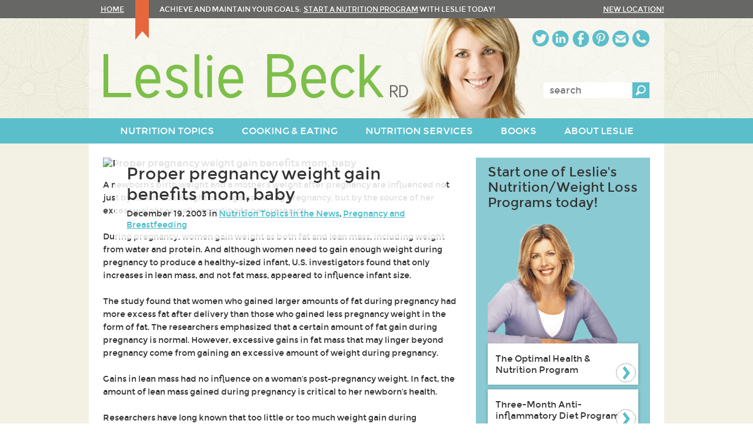

--- FILE ---
content_type: text/html; charset=UTF-8
request_url: https://lesliebeck.com/articles/2003/12/19/proper-pregnancy-weight-gain-benefits-mom-baby
body_size: 6199
content:
<!doctype html>
<!--[if lt IE 7]>      <html lang="en" class="lt-ie9 lt-ie8 lt-ie7"> <![endif]-->
<!--[if IE 7]>         <html lang="en" class="lt-ie9 lt-ie8"> <![endif]-->
<!--[if IE 8]>         <html lang="en" class="lt-ie9"> <![endif]-->
<!--[if gt IE 8]><!--> <html lang="en"> <!--<![endif]-->
<head>
	<meta charset="utf-8" />
	<meta http-equiv="X-UA-Compatible" content="IE=edge" />
	<meta http-equiv="Content-Type" content="text/html; charset=utf-8" />

	<title>Proper pregnancy weight gain benefits mom, baby</title>
	<meta name="description" content="Nutrition: Proper pregnancy weight gain benefits mom, baby. A newborn&amp;#39;s birth weight and a mother&amp;#39;s weight after pregnancy are influenced not…" />	
	
	<meta name="author" content="Barking Dog Studios, www.barkingdogstudios.com" />
	<meta name="viewport" content="width=device-width, initial-scale=1" />
	<meta property="og:site_name" content="Leslie Beck" />
	<meta name="p:domain_verify" content="012d40ffb805c89a0af4920ac51133c6"/>
	<meta name="msvalidate.01" content="72D4C7FFCE5DBEC79FF1D5671EF1CF2A" />
	<link rel="shortcut icon" href="/assets/img/favicon.ico" />

			<meta property="og:title" content="Proper pregnancy weight gain benefits mom, baby" />
		<meta property="og:description" content="A newborn&#39;s birth weight and a mother&#39;s weight after pregnancy are influenced not just by how much weight mom gains during pregnancy, but by the source of her excess weight as well, according to new research. …" />
		<meta property="og:type" content="article" />
		<meta property="og:url" content="https://lesliebeck.com/articles/2003/12/19/proper-pregnancy-weight-gain-benefits-mom-baby" />
		<meta property="article:published_time" content="2003-12-19T00:00:00-05:00" />
					<meta property="article:tag" content="Nutrition Topics in the News" />
					<meta property="article:tag" content="Pregnancy and Breastfeeding" />
				<meta property="og:image" content="https://lesliebeck.com/cms/article_categories/articleMain/pregnant_woman_in_park.jpg" />
	
	<!-- One stylesheet to rule them all (minimizes HTTP requests) -->
	<link rel="stylesheet" href="/assets/style/compiled/style.css" />
	<link rel="stylesheet" href="/assets/style/hotfix.css?ts=20170105" />
		

	<!-- Google Analytics -->
	<style>.async-hide { opacity: 0 !important} </style>
	<script>(function(a,s,y,n,c,h,i,d,e){s.className+=' '+y;h.start=1*new Date;
	h.end=i=function(){s.className=s.className.replace(RegExp(' ?'+y),'')};
	(a[n]=a[n]||[]).hide=h;setTimeout(function(){i();h.end=null},c);h.timeout=c;
	})(window,document.documentElement,'async-hide','dataLayer',4000,
	{'GTM-KT8HSV6':true});</script>

	<script>
	(function(i,s,o,g,r,a,m){i['GoogleAnalyticsObject']=r;i[r]=i[r]||function(){
	(i[r].q=i[r].q||[]).push(arguments)},i[r].l=1*new Date();a=s.createElement(o),
	m=s.getElementsByTagName(o)[0];a.async=1;a.src=g;m.parentNode.insertBefore(a,m)
	})(window,document,'script','https://www.google-analytics.com/analytics.js','ga');
	ga('create', 'UA-6054337-2', 'auto');
	ga('require', 'GTM-KT8HSV6');
	ga('send', 'pageview');
	</script>
	
	</head>

<body>
<script type="application/ld+json">
{
  "@context" : "http://schema.org",
  "@type" : "Organization",
  "name" : "Leslie Beck, RD",
  "url" : "https://lesliebeck.com",
  "sameAs" : [
    "http://twitter.com/LeslieBeckRD",
    "http://www.facebook.com/pages/Leslie-Beck-Nutrition-Consulting-Inc/122504464498600",
    "http://www.pinterest.com/lesliebeck1/",
	"https://plus.google.com/107275328144873210741",
    "https://www.linkedin.com/company/leslie-beck-nutrition-consulting-inc"
 ]
}
</script>
	<header class="site-header" role="banner">
		<p class="visuallyhidden focusable">
			<a href="#content">Skip to content</a>
			<a href="#navigation">Skip to navigation</a>
		</p>

		<div class="topbar">
			<div class="container clearfix">
				<p><a href="/" class="home-link">Home</a> Achieve and maintain your goals:&nbsp;&nbsp;<a href="/nutrition-services/book-an-appointment">Start a nutrition program</a> with Leslie today!</p>
				<a class="new-location" href="/about-leslie/contact-leslie-beck">NEW location!</a>
			</div>
		</div>

		<div class="main">
			<div class="container clearfix">
									<div class="branding">
						<a href="/"><img src="/assets/img/logo-2x.png" alt="Leslie Beck, RD" /></a>
					</div>
				
				<div class="hamburger"></div>

				<div class="contact-social">
					<ul>
						<li class="twitter"><a href="https://twitter.com/LeslieBeckRD">Twitter</a><span>Twitter</span></li>
						<li class="linkedin"><a href="http://www.linkedin.com/company/5130785?trk=tyah&amp;trkInfo=tarId%3A1400249594334%2Ctas%3Aleslie%20beck%2Cidx%3A2-1-2">LinkedIn</a><span>LinkedIn</span></li>
						<li class="facebook"><a href="https://www.facebook.com/pages/Leslie-Beck-Nutrition-Consulting-Inc/122504464498600">Facebook</a><span>Facebook</span></li>
						<li class="pinterest"><a href="https://www.pinterest.com/lesliebeck1/">Pinterest</a><span>Pinterest</span></li>
						<li class="email"><a href="/cdn-cgi/l/email-protection#6f030a1c03060a0d0a0c042f020a0b0c0e01410c0002">Email</a><span>Email</span></li>
						<li class="phone"><a href="/nutrition-services/book-an-appointment">Phone</a><span>Appointment Bookings</span></li>
					</ul>
				</div>

				<form class="site-search" role="search" action="/page.php?id=8" method="get">
					<label for="search-keyword" class="visuallyhidden">Enter keywords:</label>
					<input type="search" name="search" id="search-keyword" placeholder="search" value="" />
					<input type="submit" value="Search" />
					<input type="hidden" name="id" value="8" />
				</form><!-- /.site-search -->
			</div>
		</div>

		<nav id="navigation" class="site-nav" role="navigation">
			<div class="container clearfix">
				<ul class="nav-collection clearfix">
			<li class="nav-item">
			<a href="/nutrition-topics">
				<span>Nutrition Topics</span>
			</a>

					</li>
			<li class="nav-item">
			<a href="/cooking-eating">
				<span>Cooking & Eating</span>
			</a>

							<ul class="dropdown">
											<li class="dropdown-item">
							<a href="/cooking-eating/featured-foods">Featured Foods</a>

													</li>
											<li class="dropdown-item">
							<a href="/cooking-eating/healthy-recipes">Healthy Recipes</a>

													</li>
									</ul>
					</li>
			<li class="nav-item">
			<a href="/nutrition-services">
				<span>Nutrition Services</span>
			</a>

							<ul class="dropdown">
											<li class="dropdown-item">
							<a href="/nutrition-services/the-optimal-health-nutrition-program">The Optimal Health & Nutrition Program</a>

													</li>
											<li class="dropdown-item">
							<a href="/nutrition-services/threemonth-antiinflammatory-diet-program">Three-Month Anti-inflammatory Diet Program</a>

													</li>
											<li class="dropdown-item">
							<a href="/nutrition-services/the-low-fodmap-diet-program-for-ibs">The Low FODMAP Diet Program for IBS</a>

													</li>
											<li class="dropdown-item">
							<a href="/nutrition-services/dietitianguided-continuous-glucose-monitoring-program">Dietitian-Guided Continuous Glucose Monitoring Program</a>

													</li>
											<li class="dropdown-item">
							<a href="/nutrition-services/book-an-appointment">Book an appointment</a>

													</li>
											<li class="dropdown-item">
							<a href="/nutrition-services/nutrition-seminars-and-workshops">Nutrition Seminars and Workshops</a>

													</li>
									</ul>
					</li>
			<li class="nav-item">
			<a href="/books">
				<span>Books</span>
			</a>

							<ul class="dropdown">
											<li class="dropdown-item">
							<a href="/books/q-a-with-leslie-about-the-nofail-diet">Q & A with Leslie about The No-Fail Diet</a>

													</li>
											<li class="dropdown-item">
							<a href="/books/whats-inside-the-nofail-diet">What's Inside The No-Fail Diet?</a>

													</li>
											<li class="dropdown-item">
							<a href="/books/sample-menu-from-the-nofail-diet-week-3-sunday">Sample Menu from The No-Fail Diet: Week 3, Sunday</a>

													</li>
											<li class="dropdown-item">
							<a href="/books/sample-menu-from-the-nofail-diet-week-7-tuesday">Sample Menu from The No-Fail Diet: Week 7, Tuesday</a>

													</li>
									</ul>
					</li>
			<li class="nav-item">
			<a href="/about-leslie">
				<span>About Leslie</span>
			</a>

							<ul class="dropdown">
											<li class="dropdown-item">
							<a href="/about-leslie/contact-leslie-beck">Contact Leslie Beck</a>

													</li>
											<li class="dropdown-item">
							<a href="/about-leslie/subscribe-to-leslies-enewsletter">Subscribe to Leslie's eNewsletter</a>

													</li>
											<li class="dropdown-item">
							<a href="/about-leslie/related-links">Related Links</a>

													</li>
									</ul>
					</li>
	</ul>			</div>
		</nav><!-- /.site-nav -->
	</header><!-- /.site-header -->

	<div role="main" id="content" class="page-wrap">
		<div class="container clearfix">
			<article class="page-content clearfix">
				<div class="topic-header">
					<div class="topic-header-overlay">
						<h1 class="topic-header-title">Proper pregnancy weight gain benefits mom, baby</h1>
						<p>December 19, 2003 in
							<a href="/nutrition-topics/nutrition-topics-in-the-news">Nutrition Topics in the News</a>, <a href="/nutrition-topics/pregnancy-and-breastfeeding">Pregnancy and Breastfeeding</a>						</p>
					</div>

										
											<img src="/cms/article_categories/articleMain/pregnant_woman_in_park.jpg" alt="Proper pregnancy weight gain benefits mom, baby" />
											
					<div class="addthis_sharing_toolbox"></div>
				</div><!-- /.topic-header -->

				<div class="body-content">
					<p>
A newborn&#39;s birth weight and a mother&#39;s weight after pregnancy are influenced not just by how much weight mom gains during pregnancy, but by the source of her excess weight as well, according to new research.<br />
<br />
During pregnancy, women gain weight as both fat and lean mass, including weight from water and protein. And although women need to gain enough weight during pregnancy to produce a healthy-sized infant, U.S. investigators found that only increases in lean mass, and not fat mass, appeared to influence infant size.<br />
<br />
The study found that women who gained larger amounts of fat during pregnancy had more excess fat after delivery than those who gained less pregnancy weight in the form of fat. The researchers emphasized that a certain amount of fat gain during pregnancy is normal. However, excessive gains in fat mass that may linger beyond pregnancy come from gaining an excessive amount of weight during pregnancy.<br />
<br />
Gains in lean mass had no influence on a woman&#39;s post-pregnancy weight. In fact, the amount of lean mass gained during pregnancy is critical to her newborn&#39;s health.<br />
<br />
Researchers have long known that too little or too much weight gain during pregnancy can harm both a mother and her newborn. As a result, the Institute of Medicine has recommended that American women of normal weight gain an average of around 25 to 35 pounds during pregnancy, and that underweight women gain even more.<br />
<br />
Gaining too much weight during pregnancy can increase the risk of gestational diabetes, preeclampsia and difficulties during delivery. Gestational diabetes can lead to the birth of a larger-than-normal baby, while preeclampsia, which is characterized by dangerously high blood pressure, can progress to a more serious, seizure-inducing condition. Gaining too little weight during pregnancy can result in babies being born with a low birth weight, which is associated with health problems for the infant.<br />
<br />
While weight gain in pregnancy includes increases in both lean mass and fat mass, women with excessive overall weight gains packed on a larger proportion of fat, relative to lean mass, than women who gained a healthy amount.<br />
<br />
Regardless of how much fat women gained during pregnancy, only lean body mass appeared to influence the size of the infant, with women who gained more lean body mass giving birth to larger infants.
</p>

					<p class="disclaimer">All research on this web site is the property of Leslie Beck Nutrition Consulting Inc. and is protected by copyright. Keep in mind that research on these matters continues daily and is subject to change. The information presented is not intended as a substitute for medical treatment. It is intended to provide ongoing support of your healthy lifestyle practices.</p>
				</div>
			</article><!-- /.page-content -->

			<aside class="page-sidebar" role="complementary">
	<aside class="start-programs">
		<h3 class="start-programs-title">Start one of Leslie's Nutrition/Weight Loss Programs today!</h3>
		<img src="/assets/img/leslie-one-on-one.png" alt="Leslie" />

		<div class="program weight-management">
			<a href="/nutrition-services/the-optimal-health-nutrition-program">The Optimal Health & Nutrition Program</a>
		</div>

		<div class="program nutrition-counselling">
			<a href="/nutrition-services/threemonth-antiinflammatory-diet-program">Three-Month Anti-inflammatory Diet Program</a>
		</div>

		<div class="program fodmap-diet">
			<a href="/nutrition-services/the-low-fodmap-diet-program-for-ibs">The Low FODMAP Diet Program for IBS</a>
		</div>

		<div class="program cgm-program">
			<a href="/nutrition-services/dietitianguided-continuous-glucose-monitoring-program">Dietitian-Guided Continuous Glucose Monitoring Program</a>
		</div>
	</aside>

	
	<aside class="featured-content article">
		<p class="featured-section">featured article</p>
		<h3 class="featured-title"><a href="/articles/2026/01/12/five-foods-surprisingly-high-in-antioxidants">Five foods surprisingly high in antioxidants</a></h3>
		<p class="description">We&rsquo;ve been told to eat a variety colourful fruit and vegetables each day get plenty of antioxidants. Bright orange butternut squash, sweet potato and…</p>
		<a class="overlay-link" href="/articles/2026/01/12/five-foods-surprisingly-high-in-antioxidants">Keep reading &raquo;</a>
	</aside>

	
						<aside class="featured-topic">
				<h3 class="featured-topic-title"><a href="/articles/2026/01/12/common-food-preservatives-linked-to-type-2-diabetes-risk">Common food preservatives linked to type 2 diabetes risk</a></h3>
				<a class="overlay-link" href="/articles/2026/01/12/common-food-preservatives-linked-to-type-2-diabetes-risk">Keep reading &raquo;</a>
			</aside>
				
</aside><!-- /.page-sidebar -->
			<aside class="books-by-leslie clearfix">
	<h3>Books by Leslie Beck</h3>
	<a class="shop-tag" href="/books">Shop</a>

	<div class="featured-books">
		<ul class="book-collection clearfix">
							<li class="book row-start">
					<a href="/books/the-plant-based-power-diet">
																		<img src="/cms/books/bookFooterLarge/Beck_PlantBasedPowerDiet.jpg" alt="The Plant-Based Power Diet" />
					</a>
				</li>
							<li class="book">
					<a href="/books/leslie-becks-healthy-kitchen">
																		<img src="/cms/books/bookFooterLarge/Beck_HealthyKitchen.jpg" alt="Leslie Beck&#039;s Healthy Kitchen" />
					</a>
				</li>
							<li class="book">
					<a href="/books/leslie-becks-longevity-diet">
																		<img src="/cms/books/bookFooterLarge/Beck_LongevityDiet.jpg" alt="Leslie Beck&#039;s Longevity Diet" />
					</a>
				</li>
					</ul>
	</div>

	<div class="other-books">
		<ul class="book-collection clearfix">
																			<li class="book row-start">
					<a href="/books/the-complete-nutrition-guide-for-women">
																		<img src="/cms/books/bookFooterSmall/Beck_Complete-ngfw.jpg" alt="The Complete Nutrition Guide for Women" />
					</a>
				</li>
															<li class="book">
					<a href="/books/the-complete-nutrition-guide-to-menopause">
																		<img src="/cms/books/bookFooterSmall/Beck_Menopause.jpg" alt="The Complete Nutrition Guide to Menopause" />
					</a>
				</li>
																			<li class="book row-end">
					<a href="/books/10-steps-to-healthy-eating">
																		<img src="/cms/books/bookFooterSmall/Beck_10Steps.jpg" alt="10 Steps to Healthy Eating" />
					</a>
				</li>
																			<li class="book row-start">
					<a href="/books/the-complete-a-z-nutrition-encyclopedia">
																		<img src="/cms/books/bookFooterSmall/Beck_A-Z-Nutrition.jpg" alt="The Complete A–Z Nutrition Encyclopedia" />
					</a>
				</li>
															<li class="book">
					<a href="/books/heart-healthy-foods-for-life">
																		<img src="/cms/books/bookFooterSmall/book_hearthealthy-lg.jpg" alt="Heart Healthy Foods for Life" />
					</a>
				</li>
																			<li class="book row-end">
					<a href="/books/foods-that-fight-disease">
																		<img src="/cms/books/bookFooterSmall/Beck_FightingFoods-sm.jpg" alt="Foods that Fight Disease" />
					</a>
				</li>
					</ul>
	</div>

	<a class="see-all all-books" href="/books">see all books <span>+</span></a>
</aside>
		</div><!-- /.container -->
	</div><!-- /#content -->

<footer class="site-footer" role="contentinfo">
	<div class="container clearfix">
		<div class="footer-main">
			<section class="important-links clearfix">
				<div class="link-group">
					<h4>About Leslie Beck, RD</h4>
					<ul>
						<li><a href="/about-leslie">About Leslie Beck</a></li>
						<li><a href="/about-leslie/contact-leslie-beck">Contact Us</a></li>
						<li><a href="/about-leslie/subscribe-to-leslies-enewsletter">Subscribe to Leslie's eNewsletter</a></li>
						<li><a href="/page.php?id=236">Leslie's RSS Feeds</a></li>
					</ul>
				</div>

				<div class="link-group">
					<h4>Nutrition Programs</h4>
					<ul>
						<li><a href="/nutrition-services">Working with Leslie</a></li>
						<li><a href="/nutrition-services/leslie-becks-three-month-diet-nutrition-program">Three Month Weight Management Program</a></li>
						<li><a href="/nutrition-services/the-optimal-health-nutrition-program">Optimal Health &amp; Nutrition Counselling Program</a></li>
						<li><a href="/nutrition-services/the-low-fodmap-diet-program-for-ibs">Low FODMAP Diet for IBS</a></li>
						<li><a href="/nutrition-services/dietitianguided-continuous-glucose-monitoring-program">Dietitian-Guided Continuous Glucose Monitoring Program</a></li>
					</ul>
				</div>

				<div class="link-group">
					<h4>Helpful Resources</h4>
					<ul>
						<li><a href="/nutrition-topics">Nutrition Topics</a></li>
						<li><a href="/cooking-eating/featured-foods">Featured Foods</a></li>
						<li><a href="/cooking-eating/healthy-recipes">Healthy Recipes</a></li>
						<li><a href="/books">Books by Leslie Beck</a></li>
						<li><a href="/health-tools#bmi">Body Mass Index Calculator</a></li>
						<li><a href="/health-tools#ratio">Waist/Hip Ratio Calculator</a></li>
						<li><a href="/site-map">Site Map</a></li>
					</ul>
				</div>
			</section><!-- /.important-links -->

			<div class="legal">
				<p>Copyright &copy; 2026 Leslie Beck Nutrition Consulting Inc. All rights reserved. <a href="/privacy-policy">Privacy Policy</a>.</p>
				<p>All research on this web site is the property of Leslie Beck Nutrition Consulting Inc. and is protected by copyright. Keep in mind that research on these matters continues daily and is subject to change. The information presented is not intended as a substitute for medical treatment. It is intended to provide ongoing support of your healthy lifestyle practices.</p>
			</div>
		</div><!-- /.footer-main -->

		<div class="footer-supplementary">
			<div class="featured-in">
				<h4>Leslie is regularly featured in:</h4>

				<ul class="clearfix">
					<li><a href="https://www.theglobeandmail.com/life/health-and-fitness/health/leslie-beck-eight-ways-to-slash-excess-calories-from-your-summer-diet/article35334173/"><img src="/assets/img/globemail.png" alt="The Globe and Mail" /></a></li>
					<li><a href="http://www.ctvnews.ca/ctv-news-channel"><img src="/assets/img/ctvnews.png" alt="CTV News Channel" /></a></li>
					<li><a href="http://www.cjad.com/"><img src="/assets/img/cjad.png" alt="CJAD 800 AM" /></a></li>
				</ul>
			</div>

			<a href="#" class="leslie"><img src="/assets/img/leslie-speaks.jpg" alt="Leslie speaking" /></a>
			<a class="book-speaking" href="/nutrition-services/nutrition-seminars-and-workshops">Book Leslie Beck as a speaker &raquo;</a>

			<ul class="footer-social">
				<li class="tw"><a href="https://twitter.com/LeslieBeckRD">Twitter</a></li>
				<li class="in"><a href="http://www.linkedin.com/company/5130785?trk=tyah&amp;trkInfo=tarId%3A1400249594334%2Ctas%3Aleslie%20beck%2Cidx%3A2-1-2">LinkedIn</a></li>
				<li class="fa"><a href="https://www.facebook.com/pages/Leslie-Beck-Nutrition-Consulting-Inc/122504464498600">Facebook</a></li>
				<li class="pi"><a href="https://www.pinterest.com/lesliebeck1/">Pinterest</a></li>
				<li class="ma"><a href="/cdn-cgi/l/email-protection#4f232a3c23262a2d2a2c240f222a2b2c2e21612c2022">Email</a></li>
				<li class="ph"><a href="tel:4168621553">Phone</a></li>
			</ul>

			<div class="subscribe">
				<h4>Subscribe to our eNewsletter</h4>
				<a href="/about-leslie/subscribe-to-leslies-enewsletter">Subscribe</a>
			</div>
		</div><!-- /.footer-actions -->
	</div><!-- /.container -->
</footer><!-- /.site-footer -->

<!-- JavaScript at the bottom for fast page loading -->
<script data-cfasync="false" src="/cdn-cgi/scripts/5c5dd728/cloudflare-static/email-decode.min.js"></script><script src="https://code.jquery.com/jquery-1.9.1.min.js"></script>
<script src="/assets/script/vendor/jquery.doubleTap.min.js"></script>
<script src="/assets/script/custom.js"></script>
<script src="//s7.addthis.com/js/300/addthis_widget.js#pubid=ra-568c196bfe19a55c" async="async"></script>

<script defer src="https://static.cloudflareinsights.com/beacon.min.js/vcd15cbe7772f49c399c6a5babf22c1241717689176015" integrity="sha512-ZpsOmlRQV6y907TI0dKBHq9Md29nnaEIPlkf84rnaERnq6zvWvPUqr2ft8M1aS28oN72PdrCzSjY4U6VaAw1EQ==" data-cf-beacon='{"version":"2024.11.0","token":"c8219f536af34bb796f58b76e42f2678","r":1,"server_timing":{"name":{"cfCacheStatus":true,"cfEdge":true,"cfExtPri":true,"cfL4":true,"cfOrigin":true,"cfSpeedBrain":true},"location_startswith":null}}' crossorigin="anonymous"></script>
</body>
</html>
